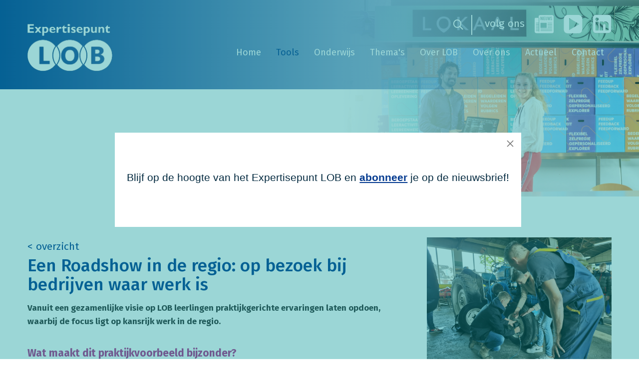

--- FILE ---
content_type: text/html; charset=UTF-8
request_url: https://www.expertisepuntlob.nl/tools/praktijkvoorbeelden-lob/een-roadshow-in-de-regio:-op-bezoek-bij-bedrijven-waar-werk-is
body_size: 11688
content:

<!DOCTYPE html>
<!--[if lt IE 7]><html class="no-js lt-ie9 lt-ie8 lt-ie7" lang="NL"><![endif]-->
<!--[if IE 7]><html class="no-js lt-ie9 lt-ie8" lang="NL"><![endif]-->
<!--[if IE 8]><html class="no-js lt-ie9" lang="NL"><![endif]-->
<!--[if gt IE 8]><!--><html class="no-js" lang="NL"><!--<![endif]-->

<head>
    <title>Een Roadshow in de regio: op bezoek bij bedrijven waar werk is | Expertisepunt LOB</title>
    <base href="https://www.expertisepuntlob.nl/"/>

    <link rel="shortcut icon" href="https://www.expertisepuntlob.nl/bestanden/favicon.ico" />
<link rel="apple-touch-icon" sizes="57x57" href="https://www.expertisepuntlob.nl/lcms2/RESIZE/w57-h57/bestanden/logo.png" />
<link rel="apple-touch-icon" sizes="114x114" href="https://www.expertisepuntlob.nl/lcms2/RESIZE/w114-h114/bestanden/logo.png" />
<link rel="apple-touch-icon" sizes="72x72" href="https://www.expertisepuntlob.nl/lcms2/RESIZE/w72-h72/bestanden/logo.png" />
<link rel="apple-touch-icon" sizes="144x144" href="https://www.expertisepuntlob.nl/lcms2/RESIZE/w144-h144/bestanden/logo.png" />
<link rel="apple-touch-icon" sizes="60x60" href="https://www.expertisepuntlob.nl/lcms2/RESIZE/w60-h60/bestanden/logo.png" />
<link rel="apple-touch-icon" sizes="120x120" href="https://www.expertisepuntlob.nl/lcms2/RESIZE/w120-h120/bestanden/logo.png" />
<link rel="apple-touch-icon" sizes="76x76" href="https://www.expertisepuntlob.nl/lcms2/RESIZE/w76-h76/bestanden/logo.png" />
<link rel="apple-touch-icon" sizes="152x152" href="https://www.expertisepuntlob.nl/lcms2/RESIZE/w152-h152/bestanden/logo.png" />
<link rel="icon" sizes="196x196" type="image/png" href="https://www.expertisepuntlob.nl/lcms2/RESIZE/w196-h196/bestanden/logo.png" />
<link rel="icon" sizes="96x96" type="image/png" href="https://www.expertisepuntlob.nl/lcms2/RESIZE/w96-h96/bestanden/logo.png" />
<link rel="icon" sizes="32x32" type="image/png" href="https://www.expertisepuntlob.nl/lcms2/RESIZE/w32-h32/bestanden/logo.png" />
<link rel="icon" sizes="16x16" type="image/png" href="https://www.expertisepuntlob.nl/lcms2/RESIZE/w16-h16/bestanden/logo.png" />
<link rel="icon" sizes="128x128" type="image/png" href="https://www.expertisepuntlob.nl/lcms2/RESIZE/w128-h128/bestanden/logo.png" />
<meta name="application-name" content="Expertisepunt LOB" />
<meta name="msapplication-TileColor" content="#efefef" />
<meta name="msapplication-TileImage" content="https://www.expertisepuntlob.nl/lcms2/RESIZE/w144-h144/bestanden/logo.png" />
<meta name="msapplication-square70x70logo" content="https://www.expertisepuntlob.nl/lcms2/RESIZE/w70-h70/bestanden/logo.png" />
<meta name="msapplication-square150x150logo" content="https://www.expertisepuntlob.nl/lcms2/RESIZE/w150-h150/bestanden/logo.png" />
<meta name="msapplication-wide310x150logo" content="https://www.expertisepuntlob.nl/lcms2/RESIZE/w310-h150-c150x310/bestanden/logo.png" />
<meta name="msapplication-square310x310logo" content="https://www.expertisepuntlob.nl/lcms2/RESIZE/w310-h310/bestanden/logo.png" />

    <script
            src="https://code.jquery.com/jquery-3.5.1.min.js"
            integrity="sha256-9/aliU8dGd2tb6OSsuzixeV4y/faTqgFtohetphbbj0="
            crossorigin="anonymous"></script>
    <script>window.jQuery || document.write('<script src="templates/main/lobexpertise/js/jquery-3.5.1.min.js"><\/script>')</script>

    <link rel="preconnect" href="https://fonts.gstatic.com" crossorigin>
<link rel="preload" as="style" href="//fonts.googleapis.com/css?family=Fira+Sans:300,400,500,600,700" />
<link rel="stylesheet" href="//fonts.googleapis.com/css?family=Fira+Sans:300,400,500,600,700" media="print" onload="this.media='all'">

        <meta http-equiv="X-UA-Compatible" content="IE=edge" />
        
                    <meta name="viewport" content="width=device-width, initial-scale=1.0" />
        
        <meta http-equiv="Content-Type" content="text/html; charset=utf-8"/>
        <meta http-equiv="content-language" content="NL"/>
        <meta name="title" content="Een Roadshow in de regio: op bezoek bij bedrijven waar werk is"/>
        <meta name="description" content="praktijkvoorbeelden LOB, praktijkvoorbeelden slb, best practices, voorbeelden LOB" lang="NL"/>
        <meta name="google-site-verification" content="" />
        <meta name="rating" content="general"/>
        <meta name="copyright" content="Copyright 2026. Alle Rechten Voorbehouden."/>
        <meta name="author" content="Expertisepunt LOB"/>
        <meta name="generator" content="LCMS V2"/>
        <link rel="canonical" href="https://www.expertisepuntlob.nl/tools/praktijkvoorbeelden-lob/een-roadshow-in-de-regio:-op-bezoek-bij-bedrijven-waar-werk-is"/>

        
                      <!-- Facebook, LinkedIn -->
            <meta property="og:type" content="article" />
            <meta property="og:title" content="Een Roadshow in de regio: op bezoek bij bedrijven waar werk is" />
                        <meta property="og:url" content="https://www.expertisepuntlob.nl/tools/praktijkvoorbeelden-lob/een-roadshow-in-de-regio:-op-bezoek-bij-bedrijven-waar-werk-is" />
                        <!-- Twitter -->
            <meta name="twitter:card" content="summary" />
            <meta name="twitter:title" content="Een Roadshow in de regio: op bezoek bij bedrijven waar werk is" />
                        <meta name="twitter:site" content="https://www.expertisepuntlob.nl/tools/praktijkvoorbeelden-lob/een-roadshow-in-de-regio:-op-bezoek-bij-bedrijven-waar-werk-is" />
            <link rel="preload" as="style" href="bestanden/cache/client/files/css.2a0402dad8d4a50d57f234c3208f7af6.css"  />
<link rel="stylesheet" href="bestanden/cache/client/files/css.2a0402dad8d4a50d57f234c3208f7af6.css" type="text/css" media="screen" >

<style>.blog{margin-bottom: 30px;background-color: #ededed;padding-bottom: 30px;-webkit-transition: all .5s;-o-transition: all .5s;transition: all .5s;z-index: 1;border: 1px solid #ededed}.blog:hover .blog__readmore{background-color: #069999}.blog:hover .blog__files{top: 50%;opacity: 1;visibility: visible}.blog:hover .blog__img--wrapper .blog__img{transform: scale(1.1)}.blog .blog__img--wrapper{overflow: hidden}.blog .blog__img--wrapper .blog__img{background-color: #fff;background-position: center;background-repeat: no-repeat;background-size: contain;height: 215px;transition: transform .5s ease}.blog .blog__description{height: 100px;overflow: hidden}.blog .blog__files{transition: opacity .6s, top .6s;opacity: 0;position: absolute;visibility: hidden;background-color: #ededed;z-index: 10;padding: 5px;top: 100%}.blog .blog__files a{max-width: 100%;padding: 5px 12px;background-color: #063c91;color: #fff;transition: background-color .5s;display: block;margin: 5px;max-height: 44px;overflow: hidden;line-height: 18px;text-align: center;font-size: 14px}.blog .blog__files a span{font-weight: 600}.blog .blog__files a:hover{background-color: #0850c2}.blog .blog__summary{position: relative;padding: 0 28px;height: 195px;overflow: hidden;transition: height .5s}.blog .blog__summary h3{color: #02293f;font-size: 21px;font-weight: 500;line-height: 24px;margin: 18px 0 6px}.blog .blog__summary .blog__date{font-size: 18px;font-weight: 300;line-height: 24px;color: #063c91;font-style: italic;margin-top: 5px}.blog .blog__summary .blog__description{opacity: 0.6;color: #02293f;font-size: 18px;font-weight: 400;line-height: 24px}.blog .blog__summary .blog__content{margin-top: 50px}.blog .blog__readmore{-webkit-transition: all .5s;-o-transition: all .5s;transition: all .5s;position: absolute;right: 0px;bottom: -30px;width: 30px;height: 30px;background-color: #063c91;cursor: pointer;color: #fff;text-align: center;line-height: 30px}.blog .blog__qoute{font-size: 24px;font-weight: 600;line-height: 37px}.filter-text--left,.filter-text--right{background-color: #063c91;color: #fff;padding: 40px 50px;height: 260px;margin-top: 50px;margin-bottom: 100px}.filter-text--left h1,.filter-text--right h1,.filter-text--left h2,.filter-text--right h2,.filter-text--left h3,.filter-text--right h3,.filter-text--left h4,.filter-text--right h4,.filter-text--left h5,.filter-text--right h5,.filter-text--left a,.filter-text--right a,.filter-text--left p,.filter-text--right p{color: #fff !important}.filter-text--left{margin-right: 20px}.filter-text--right{margin-left: 20px}.filter__buttons a{margin-top: 15px}@-webkit-keyframes spin{from{-webkit-transform: rotate(0deg)}to{-webkit-transform: rotate(360deg)}}@-moz-keyframes spin{from{-moz-transform: rotate(0deg)}to{-moz-transform: rotate(360deg)}}@keyframes spin{from{transform: rotate(0deg)}to{transform: rotate(360deg)}}/*# sourceMappingURL=https://www.expertisepuntlob.nl/bestanden/cache/client/files/lob_nieuws.less.838632edbc47051dd8eae6adc4d4cd37.map */.header .header__middle{padding-bottom: 20px}@-webkit-keyframes spin{from{-webkit-transform: rotate(0deg)}to{-webkit-transform: rotate(360deg)}}@-moz-keyframes spin{from{-moz-transform: rotate(0deg)}to{-moz-transform: rotate(360deg)}}@keyframes spin{from{transform: rotate(0deg)}to{transform: rotate(360deg)}}/*# sourceMappingURL=https://www.expertisepuntlob.nl/bestanden/cache/client/files/header.less.d4c49bac65a35bccfb0f2c8bebc1ae61.map */@media (max-width: 1199px){.footer .company-logo img{width: 100%}}@-webkit-keyframes spin{from{-webkit-transform: rotate(0deg)}to{-webkit-transform: rotate(360deg)}}@-moz-keyframes spin{from{-moz-transform: rotate(0deg)}to{-moz-transform: rotate(360deg)}}@keyframes spin{from{transform: rotate(0deg)}to{transform: rotate(360deg)}}/*# sourceMappingURL=https://www.expertisepuntlob.nl/bestanden/cache/client/files/footer.less.3c455f2dc4064a7c321354416d792d27.map */</style><script type="application/javascript">var pluginCss = {};</script><!-- Global site tag (gtag.js) -->
<script async src="https://www.googletagmanager.com/gtag/js?id=G-8PP7PK6KB4"></script>
<script>
    window.dataLayer = window.dataLayer || [];
    function gtag(){dataLayer.push(arguments);}
    gtag('js', new Date());
    
    gtag('config', 'G-8PP7PK6KB4', {"anonymize_ip":true});
    
</script><script>
    
    
</script>

</head>
<body class="blue">


<main class="page-wrapper">

    <!--[if lt IE 11]>
    <p class="chromeframe">You are using an <strong>outdated</strong> browser. Please <a href="http://browsehappy.com/">upgrade
        your browser</a> to improve your experience.</p>
    <![endif]-->

    <!--sphider_noindex-->
<header>

    <div class="header hidden-sm hidden-xs">
        <div class="header__top">
            <div class="container">
                <div class="row">
                    <div class="col-md-2 col-sm-3 col-xs-12">
                        <div class="header-block">
                                                    </div>
                    </div>
                    <div id="header_desk_2" class="col-md-10 col-sm-9 col-xs-12">
                        <div class="header-block">
                            
<ul class="social-company">
            <li class="social-company__item social-company__item--prefix">volg ons </li>
            <li class="social-company__item social-company__item--nieuwsbrief">
            <a href="https://www.expertisepuntlob.nl/nieuws/nieuwsbrieven" target="_blank" title="nieuwsbrief"><img src="https://www.expertisepuntlob.nl/bestanden/nieuwsbrief.png" /></a>
        </li>

                <li class="social-company__item social-company__item--youtube">
            <a href="https://www.youtube.com/channel/UCxPyBuXKisD6asEAKJiUTAw" target="_blank" title="youtube"><img src="https://www.expertisepuntlob.nl/bestanden/youtube.png" /></a>
        </li>

                <li class="social-company__item social-company__item--linkedin">
            <a href="https://www.linkedin.com/organization-guest/company/expertisepunt-lob?challengeId=AQFNDmkIAA8h-gAAAXOad2dFV2Su4xUTZMvabq9d8zakNaOVUBDaQiM94GwhTQllqYln-F63xj1c-wICPU4CaBzd7EOLdrZ21g&submissionId=e55f9b63-b837-2616-9521-89477e210308" target="_blank" title="linkedin"><img src="https://www.expertisepuntlob.nl/bestanden/linkedin.png" /></a>
        </li>

        </ul>


<div id="" class="content-block content-block--default ">
    </div>
    <div id="" class="webshop-search ">
        <div class="js-webshop-search" data-blockid="248" data-min-input="3">

            <form class="webshop-search__form" action="zoekresultaten" method="get" autocomplete="off">
                <input class="js-webshop-search-input"
                       type="text"
                       value=""
                       name="textsearch"
                       placeholder="Zoeken"/>
                <button type="submit">
                    <i class="far fa-search"></i>
                </button>

                <div class="webshop-search__loading">
                    <div></div>
                </div>
            </form>

            <div class="webshop-search__result">

                <div class="webshop-search__items webshop-search__items--articles js-ajax-search-articles">
                    <label class="webshop-search__label">Artikelen</label>
                    <!-- [ AJAX DATA ] -->
                    <ul class="" data-columns="1"></ul>
                </div>

                <div class="webshop-search__items webshop-search__items--whg js-ajax-search-whg">
                    <label class="webshop-search__label">Hoofdcategorieën</label>
                    <!-- [ AJAX DATA ] -->
                    <ul class="" data-columns="1"></ul>
                </div>

                <div class="webshop-search__items webshop-search__items--wg js-ajax-search-wg">
                    <label class="webshop-search__label">Categorieën</label>
                    <!-- [ AJAX DATA ] -->
                    <ul class="" data-columns="1"></ul>
                </div>

                <div class="webshop-search__items webshop-search__items--pages js-ajax-search-pages">
                    <label class="webshop-search__label">Paginas</label>
                    <!-- [ AJAX DATA ] -->
                    <ul class=""></ul>
                </div>

                <div class="webshop-search__items webshop-search__items--empty js-ajax-search-empty">
                    <span class="webshop-search__label">Helaas, geen resultaten</span>
                </div>

            </div>
        </div>

    </div>
                            </div>
                    </div>
                </div>
            </div>
        </div>
        <div class="header__middle">
            <div class="container">
                <div class="row">
                    <div class="col-md-2 col-sm-3 col-xs-12">
                        <div class="header-block">
                            <div class="company-logo "><a href="https://www.expertisepuntlob.nl/" title="Expertisepunt LOB"><img src="https://www.expertisepuntlob.nl/bestanden/_12.png?1596022532=" class="img-responsive" alt="Expertisepunt LOB" fetchpriority="high" width="173" height="97" /></a></div>
        <script type="application/ld+json">
            {
                "@context": "https://schema.org",
                "@type": "Organization",
                "name": "Expertisepunt LOB",
                "address": {
                    "@type": "PostalAddress",
                    "streetAddress": "Houttuinlaan 6",
                    "addressLocality": " Woerden",
                    "addressRegion": "",
                    "postalCode": "3447 GM "
                },
                "url": "https://www.expertisepuntlob.nl",
                "telephone": "0348-753610",
                "logo": "https://www.expertisepuntlob.nl/bestanden/_12.png"
            }
        </script>

                                </div>
                    </div>
                    <div id="header_desk_2" class="col-md-10 col-sm-9 col-xs-12">
                        <div class="header-block">
                            

<div class="menu-horizontal js-hamburger-target lcmsStyling_1">
    <div class="menu-wrapper">
        <nav class="menu-wrapper__inner">
            
            <ul class="list-group nav list-unstyled"><li class="eerste first" ><a href="" title="Expertisepunt LOB">Home</a></li><li class="isparent is-parent moon active actief is-active actiefparent active-parent" ><a href="tools" title="">Tools</a>	
<ul>
    <li>
        <a href="tools" title="" class="menu-all-tools">
            Alle tools        </a>
    </li>

            <li >
            <a href="https://vvgl.expertisepuntlob.nl/" title="" >
                Toolbox VVGL            </a>
        </li>
            <li >
            <a href="online-module-versterken-loopbaanbegeleiding" title="" >
                Module Versterken Loopbaanontwikkeling            </a>
        </li>
            <li >
            <a href="tools/opdrachtenbank" title="" >
                LOB-opdrachtenbank            </a>
        </li>
            <li >
            <a href="tools/lob-kennisbank" title="" >
                LOB-kennisbank            </a>
        </li>
            <li >
            <a href="tools/praktijkvoorbeelden-lob" title="" >
                Praktijkvoorbeelden LOB            </a>
        </li>
            <li >
            <a href="https://eur03.safelinks.protection.outlook.com/?url=https%3A%2F%2Fdoorstroomtool.expertisepuntlob.nl%2F&data=05%7C02%7Ce.heijne%40expertisepuntlob.nl%7C58bb7e015f6f42ca365f08dce15d4089%7Ca3b68aaff349420a94c0e0e7e56b73e0%7C0%7C0%7C638633037868270807%7CUnknown%7CTWFpbGZsb3d8eyJWIjoiMC4wLjAwMDAiLCJQIjoiV2luMzIiLCJBTiI6Ik1haWwiLCJXVCI6Mn0%3D%7C0%7C%7C%7C&sdata=G7cOb1sK03268OK6hIgv5zx%2FeHlUwnKrUdpNduvzOC8%3D&reserved=0" title="" >
                Doorstroomtool            </a>
        </li>
            <li >
            <a href="https://aandeslag.expertisepuntlob.nl/lobscan" title="" >
                LOB-scan             </a>
        </li>
            <li >
            <a href="tools/lob-methoden" title="" >
                LOB-methoden            </a>
        </li>
            <li >
            <a href="tools/lob-onderzoeksbank" title="" >
                LOB-onderzoek            </a>
        </li>
    
</ul>


<ul><li class="eerste first active actief is-active" ><a href="tools/praktijkvoorbeelden-lob" title="Praktijkvoorbeelden LOB">Praktijkvoorbeelden LOB</a></li><li ><a href="tools/opdrachtenbank" title="LOB-opdrachtenbank">LOB-opdrachtenbank</a></li><li ><a href="tools/video%5cs-en-webinars" title="Video's en webinars">Video's en webinars</a></li><li ><a href="tools/lob-kennisbank" title="LOB-kennisbank">LOB-kennisbank</a></li><li class="laatste last" ><a href="lob-versterkers-1" title="LOB Versterkers">LOB Versterkers</a></li></ul></li><li class="moon" ><a href="onderwijs/onderwijs" title="">Onderwijs</a></li><li class="isparent is-parent moon" ><a href="themas/themas" title="Thema's">Thema's</a><ul><li class="eerste first" ><a href="themas/doorstroomconferentie" title="Doorstroomconferentie">Doorstroomconferentie 2026</a></li><li ><a href="themas/arbeidsmarktinformatie-en-lob" title="Arbeidsmarktinformatie en LOB">Arbeidsmarktinformatie en LOB</a></li><li ><a href="tools/doorstroomgegevens" title="Doorstroomgegevens">Doorstroomgegevens</a></li><li ><a href="jongerenwelzijn-en-lob" title="Jongerenwelzijn en LOB">Jongerenwelzijn en LOB</a></li><li ><a href="themas/de-verbinding-tussen-lob-alumni-leven-lang-ontwikkelen" title="LOB,  alumni  en LLO">LOB , alumni en LLO</a></li><li ><a href="themas/lob-en-gelijke-kansen-1" title="LOB en Gelijke Kansen">LOB en Gelijke Kansen</a></li><li ><a href="themas/lob-in-de-bpv" title="LOB in de bpv">LOB in de bpv</a></li><li ><a href="themas/lob-in-lerarenopleidingen-en-voor-startende-docenten" title="LOB tijdens je opleiding tot leraar">LOB tijdens je opleiding tot leraar</a></li><li ><a href="themas/onderwijsaanbod-lob-voor-lerarenopleidingen" title="Onderwijsaanbod LOB voor lerarenopleiding">LOB onderwijsaanbod voor lerarenopleidingen</a></li><li ><a href="themas/mdt" title="MDT">MDT</a></li><li ><a href="nazorg-en-lob" title="Van school naar duurzaam werk">Van school naar duurzaam werk</a></li><li ><a href="themas/ouderbetrokkenheid-en-lob" title="Ouderbetrokkenheid en LOB">Ouderbetrokkenheid en LOB</a></li><li ><a href="regionaal/samenwerkenin-de-regio" title="Samenwerken in de regio">Samenwerken	in de regio</a></li><li class="laatste last" ><a href="themas/lob-voor-scholen-in-het-caribische-gebied" title="LOB voor scholen in het Caribische gebied">LOB voor scholen in het Caribische gebied</a></li></ul></li><li ><a href="over-lob" title="Over LOB">Over LOB</a></li><li class="isparent is-parent" ><a href="over-ons/overexpertisepunt-lob" title="">Over ons</a><ul><li class="eerste first" ><a href="over-ons/overexpertisepunt-lob" title="Over Expertisepunt LOB">Over	Expertisepunt LOB</a></li><li class="laatste last" ><a href="over-ons/ons-team" title="Ons team">Ons team</a></li></ul></li><li class="isparent is-parent" ><a href="agenda/bijeenkomsten" title="Actueel">Actueel</a><ul><li class="eerste first" ><a href="agenda/bijeenkomsten" title="Agenda">Agenda</a></li><li class="laatste last" ><a href="nieuws/nieuwsberichten" title="Nieuwsberichten">Nieuwsberichten</a></li></ul></li><li class="laatste last" ><a href="contact" title="">Contact</a></li></ul>
        </nav>
    </div>
</div>
                        </div>
                    </div>
                </div>
            </div>
        </div>


    </div>

    <div class="header header--mobile hidden-md hidden-lg">
        <div class="header__top">
            <div class="container">
                <div class="row">
                    <div class="col-xs-8">
                        <div class="company-logo "><a href="https://www.expertisepuntlob.nl/" title="Expertisepunt LOB"><img src="https://www.expertisepuntlob.nl/bestanden/_12.png?1596022532=" class="img-responsive" alt="Expertisepunt LOB" fetchpriority="high" width="173" height="97" /></a></div>
        <script type="application/ld+json">
            {
                "@context": "https://schema.org",
                "@type": "Organization",
                "name": "Expertisepunt LOB",
                "address": {
                    "@type": "PostalAddress",
                    "streetAddress": "Houttuinlaan 6",
                    "addressLocality": " Woerden",
                    "addressRegion": "",
                    "postalCode": "3447 GM "
                },
                "url": "https://www.expertisepuntlob.nl",
                "telephone": "0348-753610",
                "logo": "https://www.expertisepuntlob.nl/bestanden/_12.png"
            }
        </script>

                            </div>
                    <div class="col-xs-4">
                        
<div id="" class="overlay-block js-overlay-template" style="display: none;">
    <div class="overlay-block__top">
        <div class="container">
            <div class="row helper-no-gutters">
                <div class="col-xs-4">
                    <div class="overlay-block__left js-overlay-back hidden" onclick="">
                        <i class="far fa-arrow-left"></i>
                        <span>Terug</span>
                    </div>
                </div>
                <div class="col-xs-4">
                    <div class="overlay-block__center js-overlay-title">
                        Overlay
                    </div>
                </div>
                <div class="col-xs-4">
                    <div class="overlay-block__right js-overlay-close" onclick="">
                        <span>Sluiten</span>
                        <i class="far fa-times"></i>
                    </div>
                </div>
            </div>
        </div>
    </div>
    <div class="overlay-block__bottom js-overlay-content">

    </div>
</div>
<div class="hamburger-icon js-hamburger">
    <span>menu</span>
    <i class="far fa-bars"></i>
</div>                    </div>
                </div>
            </div>
        </div>
        <div class="js-header-overlay">
            

<div class="menu-horizontal js-hamburger-target lcmsStyling_1">
    <div class="menu-wrapper">
        <nav class="menu-wrapper__inner">
            
            <ul class="list-group nav list-unstyled"><li class="eerste first" ><a href="" title="Expertisepunt LOB">Home</a></li><li class="isparent is-parent moon active actief is-active actiefparent active-parent" ><a href="tools" title="">Tools</a>	
<ul>
    <li>
        <a href="tools" title="" class="menu-all-tools">
            Alle tools        </a>
    </li>

            <li >
            <a href="https://vvgl.expertisepuntlob.nl/" title="" >
                Toolbox VVGL            </a>
        </li>
            <li >
            <a href="online-module-versterken-loopbaanbegeleiding" title="" >
                Module Versterken Loopbaanontwikkeling            </a>
        </li>
            <li >
            <a href="tools/opdrachtenbank" title="" >
                LOB-opdrachtenbank            </a>
        </li>
            <li >
            <a href="tools/lob-kennisbank" title="" >
                LOB-kennisbank            </a>
        </li>
            <li >
            <a href="tools/praktijkvoorbeelden-lob" title="" >
                Praktijkvoorbeelden LOB            </a>
        </li>
            <li >
            <a href="https://eur03.safelinks.protection.outlook.com/?url=https%3A%2F%2Fdoorstroomtool.expertisepuntlob.nl%2F&data=05%7C02%7Ce.heijne%40expertisepuntlob.nl%7C58bb7e015f6f42ca365f08dce15d4089%7Ca3b68aaff349420a94c0e0e7e56b73e0%7C0%7C0%7C638633037868270807%7CUnknown%7CTWFpbGZsb3d8eyJWIjoiMC4wLjAwMDAiLCJQIjoiV2luMzIiLCJBTiI6Ik1haWwiLCJXVCI6Mn0%3D%7C0%7C%7C%7C&sdata=G7cOb1sK03268OK6hIgv5zx%2FeHlUwnKrUdpNduvzOC8%3D&reserved=0" title="" >
                Doorstroomtool            </a>
        </li>
            <li >
            <a href="https://aandeslag.expertisepuntlob.nl/lobscan" title="" >
                LOB-scan             </a>
        </li>
            <li >
            <a href="tools/lob-methoden" title="" >
                LOB-methoden            </a>
        </li>
            <li >
            <a href="tools/lob-onderzoeksbank" title="" >
                LOB-onderzoek            </a>
        </li>
    
</ul>


<ul><li class="eerste first active actief is-active" ><a href="tools/praktijkvoorbeelden-lob" title="Praktijkvoorbeelden LOB">Praktijkvoorbeelden LOB</a></li><li ><a href="tools/opdrachtenbank" title="LOB-opdrachtenbank">LOB-opdrachtenbank</a></li><li ><a href="tools/video%5cs-en-webinars" title="Video's en webinars">Video's en webinars</a></li><li ><a href="tools/lob-kennisbank" title="LOB-kennisbank">LOB-kennisbank</a></li><li class="laatste last" ><a href="lob-versterkers-1" title="LOB Versterkers">LOB Versterkers</a></li></ul></li><li class="moon" ><a href="onderwijs/onderwijs" title="">Onderwijs</a></li><li class="isparent is-parent moon" ><a href="themas/themas" title="Thema's">Thema's</a><ul><li class="eerste first" ><a href="themas/doorstroomconferentie" title="Doorstroomconferentie">Doorstroomconferentie 2026</a></li><li ><a href="themas/arbeidsmarktinformatie-en-lob" title="Arbeidsmarktinformatie en LOB">Arbeidsmarktinformatie en LOB</a></li><li ><a href="tools/doorstroomgegevens" title="Doorstroomgegevens">Doorstroomgegevens</a></li><li ><a href="jongerenwelzijn-en-lob" title="Jongerenwelzijn en LOB">Jongerenwelzijn en LOB</a></li><li ><a href="themas/de-verbinding-tussen-lob-alumni-leven-lang-ontwikkelen" title="LOB,  alumni  en LLO">LOB , alumni en LLO</a></li><li ><a href="themas/lob-en-gelijke-kansen-1" title="LOB en Gelijke Kansen">LOB en Gelijke Kansen</a></li><li ><a href="themas/lob-in-de-bpv" title="LOB in de bpv">LOB in de bpv</a></li><li ><a href="themas/lob-in-lerarenopleidingen-en-voor-startende-docenten" title="LOB tijdens je opleiding tot leraar">LOB tijdens je opleiding tot leraar</a></li><li ><a href="themas/onderwijsaanbod-lob-voor-lerarenopleidingen" title="Onderwijsaanbod LOB voor lerarenopleiding">LOB onderwijsaanbod voor lerarenopleidingen</a></li><li ><a href="themas/mdt" title="MDT">MDT</a></li><li ><a href="nazorg-en-lob" title="Van school naar duurzaam werk">Van school naar duurzaam werk</a></li><li ><a href="themas/ouderbetrokkenheid-en-lob" title="Ouderbetrokkenheid en LOB">Ouderbetrokkenheid en LOB</a></li><li ><a href="regionaal/samenwerkenin-de-regio" title="Samenwerken in de regio">Samenwerken	in de regio</a></li><li class="laatste last" ><a href="themas/lob-voor-scholen-in-het-caribische-gebied" title="LOB voor scholen in het Caribische gebied">LOB voor scholen in het Caribische gebied</a></li></ul></li><li ><a href="over-lob" title="Over LOB">Over LOB</a></li><li class="isparent is-parent" ><a href="over-ons/overexpertisepunt-lob" title="">Over ons</a><ul><li class="eerste first" ><a href="over-ons/overexpertisepunt-lob" title="Over Expertisepunt LOB">Over	Expertisepunt LOB</a></li><li class="laatste last" ><a href="over-ons/ons-team" title="Ons team">Ons team</a></li></ul></li><li class="isparent is-parent" ><a href="agenda/bijeenkomsten" title="Actueel">Actueel</a><ul><li class="eerste first" ><a href="agenda/bijeenkomsten" title="Agenda">Agenda</a></li><li class="laatste last" ><a href="nieuws/nieuwsberichten" title="Nieuwsberichten">Nieuwsberichten</a></li></ul></li><li class="laatste last" ><a href="contact" title="">Contact</a></li></ul>
        </nav>
    </div>
</div>
            
<ul class="social-company">
            <li class="social-company__item social-company__item--prefix">volg ons </li>
            <li class="social-company__item social-company__item--nieuwsbrief">
            <a href="https://www.expertisepuntlob.nl/nieuws/nieuwsbrieven" target="_blank" title="nieuwsbrief"><img src="https://www.expertisepuntlob.nl/bestanden/nieuwsbrief.png" /></a>
        </li>

                <li class="social-company__item social-company__item--youtube">
            <a href="https://www.youtube.com/channel/UCxPyBuXKisD6asEAKJiUTAw" target="_blank" title="youtube"><img src="https://www.expertisepuntlob.nl/bestanden/youtube.png" /></a>
        </li>

                <li class="social-company__item social-company__item--linkedin">
            <a href="https://www.linkedin.com/organization-guest/company/expertisepunt-lob?challengeId=AQFNDmkIAA8h-gAAAXOad2dFV2Su4xUTZMvabq9d8zakNaOVUBDaQiM94GwhTQllqYln-F63xj1c-wICPU4CaBzd7EOLdrZ21g&submissionId=e55f9b63-b837-2616-9521-89477e210308" target="_blank" title="linkedin"><img src="https://www.expertisepuntlob.nl/bestanden/linkedin.png" /></a>
        </li>

        </ul>


<div id="" class="content-block content-block--default ">
    </div>
    <div id="" class="webshop-search ">
        <div class="js-webshop-search" data-blockid="248" data-min-input="3">

            <form class="webshop-search__form" action="zoekresultaten" method="get" autocomplete="off">
                <input class="js-webshop-search-input"
                       type="text"
                       value=""
                       name="textsearch"
                       placeholder="Zoeken"/>
                <button type="submit">
                    <i class="far fa-search"></i>
                </button>

                <div class="webshop-search__loading">
                    <div></div>
                </div>
            </form>

            <div class="webshop-search__result">

                <div class="webshop-search__items webshop-search__items--articles js-ajax-search-articles">
                    <label class="webshop-search__label">Artikelen</label>
                    <!-- [ AJAX DATA ] -->
                    <ul class="" data-columns="1"></ul>
                </div>

                <div class="webshop-search__items webshop-search__items--whg js-ajax-search-whg">
                    <label class="webshop-search__label">Hoofdcategorieën</label>
                    <!-- [ AJAX DATA ] -->
                    <ul class="" data-columns="1"></ul>
                </div>

                <div class="webshop-search__items webshop-search__items--wg js-ajax-search-wg">
                    <label class="webshop-search__label">Categorieën</label>
                    <!-- [ AJAX DATA ] -->
                    <ul class="" data-columns="1"></ul>
                </div>

                <div class="webshop-search__items webshop-search__items--pages js-ajax-search-pages">
                    <label class="webshop-search__label">Paginas</label>
                    <!-- [ AJAX DATA ] -->
                    <ul class=""></ul>
                </div>

                <div class="webshop-search__items webshop-search__items--empty js-ajax-search-empty">
                    <span class="webshop-search__label">Helaas, geen resultaten</span>
                </div>

            </div>
        </div>

    </div>
            </div>
    </div>

</header>


<!--/sphider_noindex-->
    <section class="main-section">
        <div class="segment segment--full-width">
    <div class="segment-inner theme-banner nogutter" ><div class="container-fluid  helper-no-gutters"><div class="row  helper-no-gutters"><div class="col-xs-12"><section>

<div id="" class="content-block content-block--default title">
    <h1>Praktijkvoorbeelden LOB</h1>
</div>


    <div id="" class="image-block image-block--default ">
        <figure class="image-block__image">

            
                                    <img class="img-responsive" src="https://www.expertisepuntlob.nl/lcms2/RESIZE/w1920-h1200-q100/bestanden/afbeeldingen/372/Tools.jpg?1663767884=" alt="Expertisepunt LOB"/>
                
                
                
        </figure>
    </div>

    </section></div></div></div></div></div><div class="segment segment--default">
    <div class="segment-inner padding-30" ><div class="container"><div class="row"><div class="col-xs-12"><section></section></div></div></div></div></div>
    <div class="segment segment--detail">
        <div class="container"><div class="row"><div class="col-xs-12"><section></section></div></div></div>    </div>

    <div class="segment segment--default">
    <div class="container"><div class="row"><div class="col-xs-12"><section><div class="row">
    <div class="col-sm-8 col-xs-12">
        <a onclick="window.history.go(-1); return false;">< overzicht</a>
        <div class="filter__title">
            <h2>Een Roadshow in de regio: op bezoek bij bedrijven waar werk is</h2>
            <div>
                <h4><strong>Vanuit een gezamenlijke visie op LOB leerlingen praktijkgerichte ervaringen laten opdoen, waarbij de focus ligt op kansrijk werk in de regio.</strong><br />
&nbsp;</h4>

<p><strong><span class="txt-color-3">Wat maakt dit praktijkvoorbeeld bijzonder?</span></strong></p>

<p>Het Hogeland (Noordoost-Groningen) is een gemeente waar mooie dingen gebeuren op het gebied van loopbaanontwikkeling! Vanuit de <a href="https://vaklandhethogeland.nl/" target="_blank">stichting Vakland Het Hogeland </a>&nbsp;worden concrete, aantrekkelijke en laagdrempelige faciliteiten geboden om bewoners hierbij te helpen. Het onderwijs uit de regio is hier ook bij betrokken.</p>

<p>Bij een bijeenkomst die Vakland Het Hogeland organiseerde over leerwerkplekken, besloten Jelte Wolters, decaan op Terra Winsum en Annemien Rots, decaan op het Hogeland College, samen op te trekken bij onderdelen van hun LOB-programma. Vanuit een gezamenlijke visie op LOB is het hun doel om leerlingen praktijkgerichte ervaringen te laten opdoen, waarbij de focus ligt op kansrijk werk in de regio.<br />
Zo ontstond het plan om Roadshows te gaan organiseren. Tijdens een Roadshow kunnen leerlingen met een bus allerlei &lsquo;leer- en ontdekplekken&rsquo; bezoeken: bedrijven in de regio die laten zien welke beroepen er zijn en wat daarbij komt kijken. Bij het ontwikkelen van de Roadshows werkten Jelte en Annemien in beginsel samen met Bram van Houten, die vanuit Vakland Het Hogeland het project ondersteunt. Hij maakte in eerste instantie de verbindingen met zowel bedrijven uit de regio als het mbo. Zo is een prachtig project ontstaan om leerlingen rijke ervaringen te laten opdoen en tegelijkertijd informatie te geven over opleidingsmogelijkheden. De stichting Vakland Het Hogeland is nog steeds nauw betrokken bij de organisatie van de Roadshows en financiert een deel van de kosten.</p>

<p>Leerlingen uit leerjaar drie en vier krijgen door middel van een flyer informatie over de Roadshow. Bij welk profiel past deze Roadshow? Welke bedrijven zullen worden bezocht? Past dat bij hen qua interesses en mogelijkheden?<br />
Deelname aan de Roadshow is vrijwillig, maar Jelte en Annemien merken dat steeds meer leerlingen enthousiast zijn en dus willen deelnemen aan een Roadshow. Bovendien zijn er ook steeds meer scholen in de regio ge&iuml;nteresseerd in deze manier van ori&euml;ntatie. Zo is de decaan van het Hogeland College in Uithuizen nu ook aangesloten bij dit project en medeorganisator geworden.</p>

<p>Nadat de leerlingen op stap zijn geweest met een Roadshow vertellen ze aan hun mentor en ouders wat ze hebben geleerd en wat dat betekent voor hun loopbaankeuze. Door het succes van de Roadshows is er vanuit het bedrijfsleven en het mbo steeds meer enthousiasme om hieraan mee te doen. Bedrijven nemen nu vaak z&eacute;lf contact op en hetzelfde geldt voor de verschillende mbo-instellingen. Dit maakt dat dat er meer Roadshows kunnen worden georganiseerd waarbij zoveel mogelijk bedrijven uit de regio zijn betrokken. Door de goede relatie die met het bedrijfsleven is opgebouwd, is er een waardevol netwerk ontstaan, waardoor het makkelijker wordt om in contact te komen met bedrijven om stageplaatsen voor leerlingen te regelen of een gastles te organiseren. &ldquo;Mooie bijvangst is dat bedrijven nu ook met elkaar in gesprek gaan over de problematiek van de regionale arbeidsmarkt en daar zijn wij eigenlijk initiator van!&rdquo;, aldus Jelte.</p>

<p>Hoe ziet een Roadshow eruit in de praktijk? De eerste Roadshow die Jelte en Annemien organiseerden was op het gebied van Horeca, Bakkerij en Recreatie. De eerste stop bij deze Roadshow was bij Landal Greenparks in Lauwersoog. Daar kregen de leerlingen door het maken van een speurtocht informatie over het bedrijf en de werkzaamheden die daarbij horen. Na de speurtocht werd nog even nagepraat over de vragen van de speurtocht bij een kampvuurtje: wat heb je geleerd, wat wil je nog weten? Daarna ging de reis verder naar Proef Lokaal Bakkerij Rutgers in Baflo, waar werd kennisgemaakt met de wereld van de Bakkerij. Hier maakten de leerlingen hun eigen lunch en reden vervolgens door naar een horecagelegenheid: Garnwerd aan Zee. Ook hier werden de leerlingen aan het werk gezet. Ze namen elkaars bestelling op, maakten het klaar bij de bar en serveerden het vervolgens uit bij de &lsquo;klant&rsquo;. Op de terugreis in de bus werden de leerlingen ge&iuml;nformeerd over welke mbo-opleidingen allemaal passen bij de beroepen die ze die dag hadden ontdekt.<br />
Tijdens de hele reis konden ze ook in gesprek gaan met aanwezige mbo-studenten, die vertelden over hun eigen keuzes en opleiding. Deze studenten waren oud-leerlingen van beide scholen, wat het extra interessant en waardevol maakte voor de vo-leerlingen. Al met al een hele leuke &eacute;n leerzame dag!</p>

<p>Met onderstaande knoppen kun je informatie downloaden over andere Roadshows en thema&#39;s.</p>
            </div>
            <div class="filter__buttons">
                                    <a href="https://www.expertisepuntlob.nl/bestanden/artikelen/13/1868_M_Toadshows_Hogeland_Sector_M_T.pdf?1670428233=" class="btn btn--primary" target="_blank"><span> download : </span>sector M&T</a>


                                    <a href="https://www.expertisepuntlob.nl/bestanden/artikelen/13/1868_Roadshows_Hogeland_Sector_produceren_installeren_en_energie.pdf?1670428233=" class="btn btn--primary" target="_blank"><span> download : </span>sector PIE</a>


                                    <a href="https://www.expertisepuntlob.nl/bestanden/artikelen/13/1868_Roadshows_Hogeland_Sector_groen.pdf?1670428233=" class="btn btn--primary" target="_blank"><span> download : </span>sector groen</a>


                                    <a href="https://www.expertisepuntlob.nl/bestanden/artikelen/13/1868_Roadshows_Hogeland_Sector_bouwen_en_interieur.pdf?1670428233=" class="btn btn--primary" target="_blank"><span> download : </span>sector B&I</a>


                                    <a href="https://www.expertisepuntlob.nl/bestanden/artikelen/13/1868_Roadshows_Hogeland_Sector_bouwen_en_wonen.pdf?1670428233=" class="btn btn--primary" target="_blank"><span> download : </span>sector B&W</a>


                            </div>
        </div>
    </div>
    <div class="col-sm-4 col-xs-12">
        <figure>
            <img class="img-responsive" src="https://www.expertisepuntlob.nl/bestanden/artikelen/13/1868_Roadshows_Hogeland.jpg?1670428402=" alt="">
        </figure>
    </div>
</div>
<div class="row">
            <div class="col-sm-6 col-xs-12">
            <div class="filter-text--left">
                <h2>Meer weten?</h2>

<p>Lees het <a href="https://www.expertisepuntlob.nl/bestanden/praktijkvoorbeelden/Roadshows_Hogeland_Persbericht.pdf">persbericht </a>over de Roadshow waarbij leerlingen kennis maakten met bedrijven uit de groene sector en de sector mobiliteit en transport</p>
            </div>
        </div>
                <div class="col-sm-6 col-xs-12">
            <div class="filter-text--right">
                <h2>Contactpersonen</h2>

<p>Annemien Rots, <a href="mailto:a.rots@hogeland.nl">a.rots@hogeland.nl</a></p>

<p>Jelte Wolters, <a href="mailto:j.wolters@terra.nl">j.wolters@terra.nl</a></p>
            </div>
        </div>
    </div>
    <div class="row">
            <div class="col-sm-12 col-xs-12">
              <div class="" style="padding: 40px">

              </div>
            </div>

    </div>
    </section></div></div></div></div><div class="segment segment--sidebar-left">
    <div class="container"><div class="row"><div class="col-md-4 col-sm-4 col-xs-12"><section class="left"></section></div><div class="col-md-8 col-sm-8 col-xs-12"><section class="right"></section></div></div></div></div>    </section>

    <!--sphider_noindex-->
<footer>
    <div class="footer center-vertical">
        <div class="footer-top">
            <div class="container">
                <div class="row">
                    <div id="footer_top_1" class="col-md-2 col-sm-6 col-xs-12">
                        <div class="footer-block">
                            <div class="company-logo "><a href="https://www.expertisepuntlob.nl/" title="Expertisepunt LOB"><img src="https://www.expertisepuntlob.nl/lcms2/RESIZE/w182-h101/bestanden/_12.png?1596022532=" class="img-responsive" alt="Expertisepunt LOB" fetchpriority="high" width="173" height="97" srcset="https://www.expertisepuntlob.nl/lcms2/RESIZE/w182-h101/bestanden/_12.png?1596022532= 173w" sizes="182px" /></a></div>
        <script type="application/ld+json">
            {
                "@context": "https://schema.org",
                "@type": "Organization",
                "name": "Expertisepunt LOB",
                "address": {
                    "@type": "PostalAddress",
                    "streetAddress": "Houttuinlaan 6",
                    "addressLocality": " Woerden",
                    "addressRegion": "",
                    "postalCode": "3447 GM "
                },
                "url": "https://www.expertisepuntlob.nl",
                "telephone": "0348-753610",
                "logo": "https://www.expertisepuntlob.nl/lcms2/RESIZE/w182-h101/bestanden/_12.png"
            }
        </script>

                                </div>
                    </div>
                    <div id="footer_top_2" class="col-md-4 col-sm-6 col-xs-12">
                        <div class="footer-block">
                            

<div id="" class="content-block content-block--default ">
    <p>Tjaskermolenlaan 1,&nbsp;3447 GE in Woerden</p>

<p><u><a href="https://www.expertisepuntlob.nl/contact">Contact</a></u></p>

<p>&nbsp;</p>
</div>                        </div>
                    </div>
                    <div class="clearfix visible-sm"></div>
                    <div id="footer_top_3" class="col-md-4 col-sm-6 col-xs-12">
                        <div class="footer-block">
                            

<div id="" class="content-block content-block--default ">
    Blijf op de hoogte: schrijf je in voor onze nieuwsbrief of volg ons.</div>                        </div>
                    </div>
                    <div id="footer_top_4" class="col-md-2 col-sm-6 col-xs-12">
                        <div class="footer-block">
                            
<ul class="social-company">
            <li class="social-company__item social-company__item--nieuwsbrief">
            <a href="https://www.expertisepuntlob.nl/nieuws/nieuwsbrieven" target="_blank" title="nieuwsbrief"><img src="https://www.expertisepuntlob.nl/bestanden/nieuwsbrief.png" /></a>
        </li>

                <li class="social-company__item social-company__item--youtube">
            <a href="https://www.youtube.com/channel/UCxPyBuXKisD6asEAKJiUTAw" target="_blank" title="youtube"><img src="https://www.expertisepuntlob.nl/bestanden/youtube.png" /></a>
        </li>

                <li class="social-company__item social-company__item--linkedin">
            <a href="https://www.linkedin.com/organization-guest/company/expertisepunt-lob?challengeId=AQFNDmkIAA8h-gAAAXOad2dFV2Su4xUTZMvabq9d8zakNaOVUBDaQiM94GwhTQllqYln-F63xj1c-wICPU4CaBzd7EOLdrZ21g&submissionId=e55f9b63-b837-2616-9521-89477e210308" target="_blank" title="linkedin"><img src="https://www.expertisepuntlob.nl/bestanden/linkedin.png" /></a>
        </li>

        </ul>
                        </div>
                    </div>
                </div>

            </div>
        </div>
        <div class="footer-bottom">
            <div class="container">
                <div class="row">
                    <div id="footer_bottom_1" class="col-xs-12">
                        

<div id="" class="content-block content-block--default ">
    <p style="text-align: center;"><span fira="" sans="" style="color: rgb(2, 41, 63); font-family: ">Het Expertisepunt LOB is een initiatief van de VO-Raad, MBO Raad en Vereniging Hogescholen en is gefinancierd door het ministerie van Onderwijs, Cultuur en Wetenschappen.</span></p>

<p style="text-align: center;">&nbsp;</p>

<p style="text-align: center;"><a href="https://www.expertisepuntlob.nl/disclaimer">&nbsp;Disclaimer</a> | <a href="https://www.expertisepuntlob.nl/privacy-statement">Privacy statement</a> | <a href="https://www.expertisepuntlob.nl/cookie-beleid">Cookie beleid</a> | <a href="https://www.expertisepuntlob.nl/rss-nieuws">RSS Nieuws</a><br />
<span style="font-size:12px;">Gemaakt door <a href="https://www.nieuweschoolwebsite.nl" target="_blank">Nieuweschoolwebsite.nl</a></span></p>
</div>                    </div>
                </div>
            </div>
        </div>
		<div class="footer-creator">
					</div>
    </div>
</footer><!--/sphider_noindex-->        <div class="site-popup" style="display: none;" data-block-id="3782" data-start-delay="1000" data-timeout-days="1000">
            

<div id="" class="content-block content-block--default ">
    <p>&nbsp;</p>

<p>Blijf op de hoogte van het Expertisepunt LOB en <u><strong><a href="https://www.expertisepuntlob.nl/nieuws/nieuwsbrieven">abonneer</a></strong></u> je op de nieuwsbrief!</p>

<p>&nbsp;</p>
</div>        </div>
        
    
        <script type="application/javascript">
        var pluginJs = {}
        // Load normal scripts
        function loadScripts() {loadScript("bestanden/cache/client/files/js.622d68a9f83ca1ffd0c92e1e8227a89f.js");loadScript("bestanden/cache/client/files/js.751231169f0ce9f946024b81e259c2ee.js");loadScript("bestanden/cache/client/files/js.ce82eef7cba7ac0580d5fe0d70501f96.js");loadScript("bestanden/cache/client/files/js.baa85b633d94e396c5bd13568e653e26.js");loadScript("bestanden/cache/client/files/js.9604232b5136e3e4d4c464d57b498702.js");loadScript("bestanden/cache/client/files/js.c7f6089734ba1732dda7c6ae9552bff6.js");loadScript("bestanden/cache/client/files/js.9e09dfa98551199086fb42d6302b42d8.js");loadScript("bestanden/cache/client/files/js.532fe40b028dbf46eabd6eed8dd54c44.js");loadScript("bestanden/cache/client/files/js.d98ec51eeb27d35319f25d7703af9254.js");loadScript("bestanden/cache/client/files/js.9b64b630fe11f15870e2ad4559874dc3.js");}    
        var loadedPlugins=[];function loadPlugin(pluginName){if((pluginName in loadedPlugins)){return loadedPlugins[pluginName]}
var promises=[];if((pluginName in pluginJs)){var script;pluginJs[pluginName].forEach(function(plugin){var dfd=$.Deferred();promises.push(dfd);script=document.createElement('script');script.src=plugin.path;script.onload=dfd.resolve;script.onerror=dfd.reject;document.body.appendChild(script)})}
if((pluginName in pluginCss)){var link;pluginCss[pluginName].forEach(function(plugin){var dfd=$.Deferred();promises.push(dfd);link=document.createElement('link');link.rel='stylesheet';link.type='text/css';link.media=plugin.media;link.href=plugin.path;link.onload=dfd.resolve;link.onerror=dfd.reject;document.head.appendChild(link)})}
loadedPlugins[pluginName]=$.when.apply($,promises);return loadedPlugins[pluginName]}
function loadScript(url){var script=document.createElement('script');script.async=!1;script.defer=!0;script.src=url;script.type="text/javascript";document.body.appendChild(script)}
document.addEventListener("DOMContentLoaded",function(){if(window.jQuery){loadScripts()}else{var jQSel="script[src*='/jquery-']";var firstTry=document.querySelector(jQSel);firstTry.onload=loadScripts;firstTry.onerror=function(){var secondTry=document.querySelectorAll(jQSel)[1];secondTry.onload=loadScripts}}
XMLHttpRequest.prototype._open=XMLHttpRequest.prototype.open;XMLHttpRequest.prototype.open=function(method,url,async,user,password){var isUrlRelative=url.indexOf('http://')===-1&&url.indexOf('https://')===-1;var ownWebsiteUrl=(document.querySelector('base')||{href:''}).href;var baseUrl=isUrlRelative===!0&&ownWebsiteUrl!==''?ownWebsiteUrl:undefined;var doAppend=baseUrl!==undefined||url.indexOf(ownWebsiteUrl)===1;if(doAppend===!0){var urlObject=new URL(url,baseUrl);if(urlObject.searchParams.has('lang')===!1||urlObject.searchParams.get('lang')===''){let language=document.documentElement.lang;urlObject.searchParams.append('lang',language)}
url=urlObject.toString()}
this._open(method,url,async,user,password)};window.onerror=function(message,source,lineno,colno,error){var xhttp=new XMLHttpRequest();xhttp.open("POST",window.location.href,!0);xhttp.setRequestHeader("Content-Type","application/x-www-form-urlencoded");var post="type=javascript&log_client_error=true&msg="+error+":"+lineno+":"+colno+".Source:"+source+".MSG:"+message;xhttp.send(post)}});document.addEventListener("click",function(event){if(event.target.hasAttribute('data-lcms-popup')===!1){return}
let blockKey=event.target.getAttribute('data-lcms-popup');let language=document.documentElement.lang;let apiUrl='lcms2/api/v1/';let lcmsMeta=document.querySelector('meta[name="lcms"]');if(lcmsMeta!==null&&lcmsMeta.hasAttribute('data-api-url')){apiUrl=lcmsMeta.getAttribute('data-api-url')}
let url=apiUrl+'getblockhtml?blockKey='+blockKey+'&lang='+language+'&includeAssets=true';var instance=$.fancybox.open({type:'html',touch:!1,slideClass:"lcms-popup-slide",baseClass:"lcms-popup-base",afterLoad:function(instance,slide){instance.showLoading(slide)}});$.ajax(url).then(function(result){var filter=$.Deferred();if(result.ok===!0&&result.html!==''&&result.html!==undefined){filter.resolve(result.html)}else{filter.reject(result)}
return filter.promise()}).then(function(html){instance.setContent(instance.slides[instance.currIndex],'<div>'+html+'</div>')}).fail(function(result){instance.setContent(instance.slides[instance.currIndex],'De inhoud kon helaas niet geladen worden.');console.error(result)}).always(function(){instance.hideLoading(instance.slides[instance.currIndex])})})
        </script>

</main>

</body>
</html>